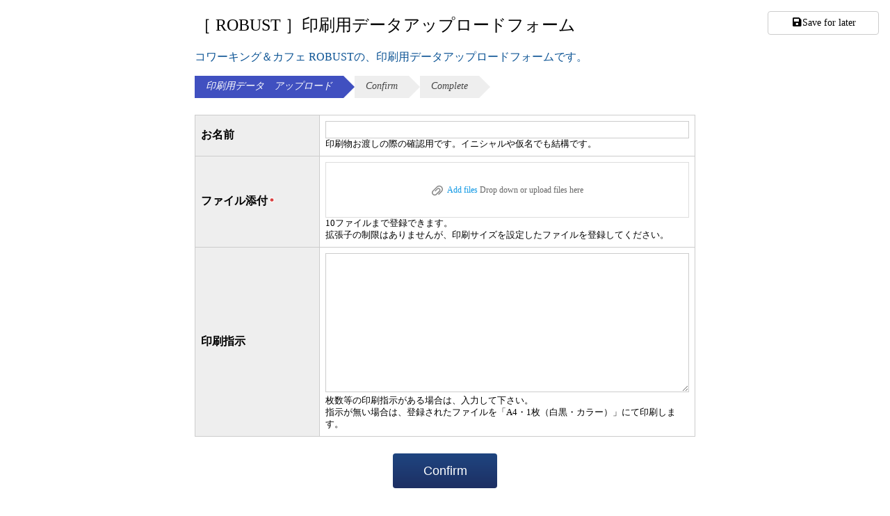

--- FILE ---
content_type: text/html; charset=UTF-8
request_url: https://formok.com/f/sxxbfqa5
body_size: 3927
content:
<!DOCTYPE html>
<html lang="en">
<head>
	<meta charset="UTF-8">
	<meta name="viewport" content="width=device-width,initial-scale=1,minimum-scale=1">
	<title>［ ROBUST ］印刷用データアップロードフォーム</title>

	<link rel="stylesheet" href="https://api.1ww.com/cdn/jquery-ui/1.12.1/jquery-ui.k.css">
	<link rel="stylesheet" href="https://cdnjs.cloudflare.com/ajax/libs/tabler-icons/3.35.0/tabler-icons.min.css" integrity="sha512-gzw5zNP2TRq+DKyAqZfDclaTG4dOrGJrwob2Fc8xwcJPDPVij0HowLIMZ8c1NefFM0OZZYUUUNoPfcoI5jqudw==" crossorigin="anonymous" referrerpolicy="no-referrer">
	<link rel="stylesheet" href="/css/form.css?v=25121403">
	<link rel="stylesheet" href="/css/fileupload.css?v=2">
	<!-- COMMON -->
<link rel="stylesheet" href="/lib/fontawesome/css/all.min.css">
<link rel="stylesheet" href="https://cdnjs.cloudflare.com/ajax/libs/tabler-icons/3.35.0/tabler-icons.min.css" integrity="sha512-gzw5zNP2TRq+DKyAqZfDclaTG4dOrGJrwob2Fc8xwcJPDPVij0HowLIMZ8c1NefFM0OZZYUUUNoPfcoI5jqudw==" crossorigin="anonymous" referrerpolicy="no-referrer">	<style>
		.panelDraft {
			padding: 8px;
			border: 1px solid #ccc;
			border-radius: 4px;
			position: fixed;
			right: 16px;
			top: 16px;
			background-color: rgba(255, 255, 255, .9);
			text-align: center;
			font-size: 14px;
			min-width: 160px;
			user-select: none;
		}

		.panelDraft button {
			font-size: 12px;
			color: #fff;
			padding: 8px;
			border-radius: 4px;
			cursor: pointer;
			width: 100%;
		}

		#panelBody {
			width: 160px;
		}

		.case-id {
			font-size: 22px;
			color: #004;
			font-weight: bold;
			user-select: text;
		}

		#loadcaseid {
			font-size: 18px;
			padding: 4px;
			width: 100%;
			text-align: center;
			border: 1px solid #ddd;
		}

		#draftLoad {
			display: flex;
			flex-flow: column;
		}

		.txtErr {
			color: #f00;
		}

		.label01 {
			color: #888;
		}

		#draftLoad .label01 {
			margin-top: 8px;
		}

		#btnMin {
			text-align: right;
		}

		#panelMin {
			cursor: pointer;
		}

		#mask {
			display: none;
			position: absolute;
			background: rgba(255, 255, 255, 0.5);
			width: 100%;
			height: 100%;
			top: 0;
			left: 0;
			z-index: 999;
		}

		.mask-msg {
			display: flex;
			justify-content: center;
			align-items: center;
			padding-top: 20px;
			color: #f00;
			font-weight: bold;
			font-size: 24px;
			background-color: #fff;
		}

		.loading-small {
			width: 32px !important;
			height: 32px;
		}

		@media screen and (max-width: 543px) {
			.panelDraft {
				min-width: 80px;
			}
		}
	</style>
	<script>
		// local Storage available check
		try {
			localStorage.setItem('__test', 'data');
			localStorage.removeItem('__test');
		} catch (e) {
			window.location.replace("/guide-cookie.php");
		}
	</script>
	<script src="/js/jquery-3.6.0.min.js"></script>
	<script src="https://api.1ww.com/cdn/jquery-ui/1.12.1/jquery-ui.min.js"></script>
	<script src="/js/jquery.touchdevices.js"></script>
	<script src="/js/kquery.js?v=1"></script>
	<script src="/js/kquery-beta.js"></script>
	<script>
		var gCookieDomain = '.formok.com';
		var totalPages = 1;
		var currentPage = 0;
		var doValidate = -1;
		var storageLimits = 97;
		var gJsonAttachedFiles = '[]';
		var failedCaseId = '';
		const textstrings = {"to_nextpage":"Next","to_confirm":"Confirm","data_recovery":"The code is required for data restore","data_saved":"Data saved","save_for_later":"Save for later","button_save_for_later":"Save for later","restore_saved_data":"Restore saved data","restore_code":"Restore Code","restore":"Restore","attaching_file_required":"Attaching file(s) is required","restore_code_digits":"The restore code is six digits.","leave_the_page":"Are you sure you want to leave the page?","incomplete_address":"Incomplete address","enter_correct_email_format":"Please enter the correct email format","required_field":"Required","enter_correct_format":"Please enter in correct format","recommend_reload_browser":"An error has occurred.\\nIf this error occurs repeatedly,\\n we recommend that you reload your browser","up_to_file_attached":"Up to %maxfiles% file(s) can be attached","cant_restored":"%case_id% can not be restored","show_counter":"%length%%smaxlen%","please_select_item":"Please select %minitems% items.","please_select_more_item":"Please select %minitems% or more items.","please_select_less_item":"Please select %maxitems% or less items.","please_enter_least_character":"Please enter at least %minlen% characters.","please_enter_less_character":"Please enter %maxlen% characters or less.","error_storage_space":"Upload Failed: The form's storage capacity has reached its limit. Please contact the form owner or try again later."};
		var gPurl = document.referrer;
		// 条件分岐ルール
		var gConditionalRules = [];
		var gInitiallyHiddenItems = [];
	</script>
	<script src="/js/form2.min.js?v=25121403"></script>
<script src="/js/form.js?v=25121403"></script>
<script src="/js/kuploader20.js?v=25121403"></script>
	</head>
<body>
<!-- Google Tag Manager (noscript) -->
<noscript><iframe src="https://www.googletagmanager.com/ns.html?id=GTM-NFH3BKL"
height="0" width="0" style="display:none;visibility:hidden"></iframe></noscript>
<!-- End Google Tag Manager (noscript) -->
<main id="main-content">
	<form id="answerform" method="post" action="/xformsubmit.php?m=c">
		<h1>［ ROBUST ］印刷用データアップロードフォーム</h1>		<div class='information'><font color="#0b5394">コワーキング＆カフェ ROBUSTの、印刷用データアップロードフォームです。</font></div>		<div id="breadcrumbs1">
			<ul>
				<li><em id='pagebc-0'>印刷用データ　アップロード</em></li>				<li><em>Confirm</em></li>
				<li><em>Complete</em></li>
			</ul>
		</div>
		<div class="form-contents"><div class='tblConfirm' id='page-0'><dl id="TB001"  data-id="TB001" data-label="お名前" data-regex_pattern="ALL" data-max_length="15" data-min_length="1" data-show_counter="" data-size="L" data-default="" data-required="">
	<dt class="col3"><label id="TB001L" for="TB001V">お名前</label></dt>
	<dd>
<input type="text" class="item item-size-L" value="" name="TB001" id="TB001V" minlength="1" maxlength="15">
		<span class="input-counter" id="TB001IC"></span>
		<span class="itemMessage" id="TB001M"></span><span class="guide">印刷物お渡しの際の確認用です。イニシャルや仮名でも結構です。<br></span></dd></dl><dl id="FA005"  data-id="FA005" data-label="ファイル添付" data-max_files="10" data-required="1">
	<dt class="col3"><label id="FA005L" for="FA005V">ファイル添付<span data-text='required' class='req' id='FA005R'>*</span></label></dt>
	<dd>
<div id="FA005V-dropzone" class="dropzone">
	<input type="file" id="FA005V" name="FA005" multiple/>
	<span>
	<img alt="" src="/img/paperclip2.svg" class="dropzone-icon">
	<a>Add files</a>
	Drop down or upload files here
</span>
</div><ul id="FA005-filelist" class="uploadedfilelist"></ul>
<span class="itemMessage" id="FA005M"></span>
		<span class="input-counter" id="FA005IC"></span>
		<span class="itemMessage" id="FA005M"></span><span class="guide">10ファイルまで登録できます。<br>拡張子の制限はありませんが、印刷サイズを設定したファイルを登録してください。</span></dd></dl><dl id="TA004"  data-id="TA004" data-label="印刷指示" data-regex_pattern="ALL" data-max_length="" data-min_length="" data-show_counter="" data-size="L" data-default="" data-required="">
	<dt class="col3"><label id="TA004L" for="TA004V">印刷指示</label></dt>
	<dd>
<textarea class="item" name="TA004" id="TA004V" ></textarea>
		<span class="input-counter" id="TA004IC"></span>
		<span class="itemMessage" id="TA004M"></span><span class="guide">枚数等の印刷指示がある場合は、入力して下さい。<br>指示が無い場合は、登録されたファイルを「A4・1枚（白黒・カラー）」にて印刷します。</span></dd></dl></div></div>
		<input name="XXshow_sslseal" type="hidden" value="true">
		<input name="XXlabels" type="hidden" value="%E3%81%8A%E5%90%8D%E5%89%8D,%E3%83%95%E3%82%A1%E3%82%A4%E3%83%AB%E6%B7%BB%E4%BB%98,%E5%8D%B0%E5%88%B7%E6%8C%87%E7%A4%BA">
		<input name="XXitemids" type="hidden" value="TB001,FA005,TA004">
		<input id="formid" name="XXformid" type="hidden" value="sxxbfqa5">
		<input name="XXscreen" id="XXscreen" type="hidden" value="">
		<input name="XXtime" type="hidden" value="1768824299">
		<input name="XXcaseid" id="XXcaseid" type="hidden" value="">
				<div class="formbottom">
			<button type="button" id="btnPrev" class="btn btn2">Back</button>
			<button type="button" id="btnNext" class="btn btn1">Confirm</button>
		</div>
		<div class="secureseal"><img alt='Secure Seal' src="/img/secureseal.png"><br>This page is secured by SSL/TLS</div>	</form>

	<!-- Save for later panel -->
	<div class="panelDraft">
		<div id="panelMin"><i class="fas fa-fw fa-save"></i>Save for later</div>
		<div id="panelBody" style="display: none">
			<div id="btnMin"><i class="far fa-minus-square"></i></div>

			<div id="messageDraft"></div>

			<div id="draftSave">
				<button type="button" id="btnDraftSave" class="btn1">Save for later</button>
			</div>

			<div id="draftLoad">
				<div class="label01">Restore saved data</div>
				<div>
					<input type="text" name="loadcaseid" id="loadcaseid" placeholder="Restore Code" maxlength="6">
					<button type="button" id="btnDraftLoad" class="btn1">Restore</button>
				</div>
			</div>
		</div>
	</div>

</main>
<footer>
	<div><a href="/" target="_blank">FormOK</a>&trade; a free online form builder &amp; form creator</div>
<div>Powered by <img alt="LOGO" src="/favicon-16x16.png"> <a href="/" target="_blank">FormOK</a>&trade;</div></footer>

<script async src="/ktag.min.js?id=KT-256128"></script>
<script>
	window.dataLayer = window.dataLayer || [];

	function tag() {
		dataLayer.push(arguments);
	}

	tag('js', new Date());
	tag('config', 'KT-256128');
	tag('sig', 'yBI7ul3N');
</script>

<script>
	function translate(id) {
		const dataAttr = "data-text";
		const container = document.getElementById(id);
		const elements = container.getElementsByTagName('*');
		for (let i = 0; i < elements.length; i++) {
			if (elements[i].hasAttribute(dataAttr)) {
				let key = elements[i].getAttribute(dataAttr);
				if (textstrings[key]) {
					elements[i].innerText = textstrings[key];
				}
			}
		}
	}

	translate("main-content");
</script>
</body>
</html>

--- FILE ---
content_type: text/css
request_url: https://formok.com/css/form.css?v=25121403
body_size: 3320
content:
@charset "UTF-8";

/* Ver.2023.12.12.001 */

html {
	-webkit-box-sizing: border-box;
	-moz-box-sizing: border-box;
	box-sizing: border-box;
	height: 100%;
	margin: 0;
	padding: 0;
}

*, *::before, *::after {
	-webkit-box-sizing: inherit;
	-moz-box-sizing: inherit;
	box-sizing: inherit;
}

body {
	position: relative;
	height: auto;
	/*	min-height: 100%; */
	-webkit-text-size-adjust: 100%;
}

html, body, div, span, applet, object, iframe, h1, h2, h3, h4, h5, h6, p, blockquote, pre, a, abbr, acronym, address, big, cite, code, del, dfn, em, img, ins, kbd, q, s, samp, small, strike, strong, sub, sup, tt, var, b, u, i, center, dl, dt, dd, ol, ul, li, fieldset, form, label, legend, table, caption, tbody, tfoot, thead, tr, th, td, article, aside, canvas, details, embed, figure, figcaption, footer, header, menu, nav, output, ruby, section, summary, time, mark, audio, video {
	margin: 0;
	padding: 0;
	border: 0;
}

h1, h2, h3, h4, h5, h6 {
	font-size: 100%;
	font-weight: normal;
}

fieldset, img {
	border: 0;
}

img {
	vertical-align: middle; /* imgの下の無駄な空白を抑止 */
}

ul {
	list-style: none;
}

table {
	border-collapse: collapse;
}

/* Main */

main {
	padding: 20px 10px 0 10px;
	width: 100%;
	max-width: 740px;
	margin: 0 auto;
	display: block;
}

#dialog1 textarea {
	width: 100%;
	height: 200px;
}

.req {
	padding: 3px;
	font-size: 12px;
	color: #c00;
	display: inline-block;
	line-height: 1;
	text-shadow: 0px -1px 0 #fff, 1px -1px 0 #fff, 1px 0 0 #fff, 1px 1px 0 #fff, 0 1px 0 #fff, -1px 1px 0 #fff, -1px 0 0 #fff, -1px -1px 0 #fff;
}

.col1 {
	width: 200px;
	float: left;
	vertical-align: middle;
}

.captcha {
	margin: 16px;
	text-align: center;
}

.captcha img {
	width: 64px;
}

.captcha-input {
	margin-top: 8px;
	text-align: center;
	width: 6em;
	padding: 6px;
	font-size: 20px;
	border: solid 1px #ccc;
}

li input, li textarea {
	width: calc(100% - 200px);
	border: solid 1px #aaa;
	padding: 4px;
}

li textarea {
	height: 100px;
}

.preview {
	position: absolute;
	background-color: rgba(255, 80, 0, .3);
	color: #fff;
	margin: 10px;
	padding: 10px;
	z-index: -9999;
	font-size: 16px;
	border-radius: 6px;
	text-shadow: 1px 1px 2px #ccc;
	max-width: 240px;
	width: 100%;
	text-align: center;
}

#partsbox {
	border: solid 1px #a0a0a0;
	position: absolute;
	width: 200px;
}

#partsbox ul {
	background: #ffffff;
}

#partsbox li {
	color: #ffffff;
	background: transparent linear-gradient(to bottom, #4E525B 0%, #393D44 100%) repeat scroll 0% 0%;
	width: 188px;
}

#panelto ul {
	background-color: #ffffff;
}

#panelto li {
	border: solid 2px #427aff;
	background-color: #f8f8ff;
	overflow: hidden;
}

input, textarea, select {
	font-size: 18px;
}

#panelto {
	border: solid 1px #a0a0a0;
	margin-left: 220px;
}

#top, #asmarea {
	position: relative;
	padding: 20px;
}

footer {
	padding-bottom: 32px;
	text-align: center;
	font-family: "Avenir Next", -apple-system, BlinkMacSystemFont, "Segoe UI", "Roboto", "Oxygen", "Ubuntu", "Cantarell", "Fira Sans", "Droid Sans", "Helvetica Neue", sans-serif;
	font-size: 16px;
	color: #000;
	margin-top: 8px;
}

footer a:hover {
	background-color: #c0dbff;
}

footer a {
	color: #000;
}

.center {
	text-align: center;
}

.progressText:before {
	font-family: "Font Awesome 5 Free";
	font-weight: 900; /* Solid */
	content: "\f021"; /* sync */
	display: inline-block;
	-webkit-animation: fa-spin 2s infinite linear;
	animation: fa-spin 2s infinite linear;
	margin-right: 4px;
}

.progressText, .progressTextFix {
	font-size: 12px;
	color: #888;
	clear: both;
}

/*****************************************************/

input[type=checkbox] {
	display: none;
}

input[type=checkbox] + label:before {
	font-family: "Font Awesome 5 Free";
	display: inline-block;
}

input[type=checkbox] + label:before,
input[type=checkbox]:checked + label:before {
	letter-spacing: 3px;
	font-size: 20px;
	color: #ccc;
	vertical-align: middle;
	user-select: none;
}

input[type=checkbox] + label:before {
	font-family: "Font Awesome 5 Free";
	font-weight: 400; /* Regular */
	content: "\f0c8"; /* square */
}

input[type=checkbox]:checked + label:before {
	font-family: "Font Awesome 5 Free";
	font-weight: 900; /* Solid */
	content: "\f14a"; /* check-square */
	color: #34f;
}

/*****************************************************/

#breadcrumbs1 {
	display: block;
	margin: 16px 0;
	overflow: auto;
}

#breadcrumbs1 ul li {
	list-style: none;
}

#breadcrumbs1 ul li em {
	text-decoration: none;
	background: #eee;
	color: #444;
	display: block;
	float: left;
	height: 32px;
	text-align: center;
	padding: 8px 16px 0 16px;
	position: relative;
	margin: 0 16px 0 0;
	font-size: 14px;
	font-weight: normal;
	line-height: 1;
}

#breadcrumbs1 ul li em:after {
	content: "";
	font-weight: 900;
	border-top: 16px solid transparent;
	border-bottom: 16px solid transparent;
	border-left: 16px solid #eee;
	position: absolute;
	right: -16px;
	top: 0;
}

#breadcrumbs1 em.current {
	color: #fff;
	background: #4050c0;
}

#breadcrumbs1 em.current:after {
	border-left: 16px solid #4050c0;
}

/*****************************************************/

.form-contents {
	margin-top: 24px;
}

.form-contents img {
	width: 100%;
}

.tblConfirm {
	width: 100%;
	display: table;
	table-layout: fixed; /* これが無いと overflow が利かない */
	border-collapse: collapse;
}

.tblConfirm dt, .tblConfirm dd {
	padding: 8px;
	border: solid 1px #ccc;
}

.label-lb {
	padding-right: 16px !important;
}

.tblConfirm dd label, .tblConfirm dd input[type="radio"] {
	vertical-align: middle;
	padding: 4px 0;
}

.tblConfirm dl {
	display: table-row;
	flex-wrap: wrap;
	border-style: none solid solid;
}

.tblConfirm dt {
	background-color: #eee;
	font-weight: bold;
	display: table-cell;
	width: 25%;
	min-width: 120px;
	vertical-align: middle;
}

.tblConfirm dt label {
	display: flex;
	align-items: center;
}

.tblConfirm dd {
	display: table-cell;
	vertical-align: middle;
}

.tblConfirm dd div {
	/*	overflow: hidden;
		text-overflow: ellipsis;
		white-space: nowrap; */
}

.tblConfirm textarea {
	height: 200px;
}

.tblConfirm textarea,
.tblConfirm input[type=text],
.tblConfirm input[type=date],
.tblConfirm input[type=datetime-local],
.tblConfirm input[type=time],
.tblConfirm input[type=password] {
	/*	width: 100%; */
	border: solid 1px #ccc;
}

.tblConfirm textarea {
	width: 100%;
}

select {
	border: solid 1px #ccc;
	width: 100%;
}

/****/

.cbox1 {
	vertical-align: middle;
	user-select: none;
}

.information {
	padding-top: 20px;
}

.information2 {
	padding-bottom: 20px;
	font-size: 16px;
}

.guide {
	font-size: 0.8rem;
	clear: both;
	display: block;
}

.btn {
	text-decoration: none;
	margin: 8px 20px;
	border-radius: 4px;
	border: none;
	color: #ffffff;
	padding: 16px;
	font-size: 18px;
	min-width: 150px;
	display: inline-block;
	line-height: 1;
	cursor: pointer;
}

#btnSave:disabled, .btn1:disabled {
	background: #eee;
	cursor: wait;
}

#btnSave, .btn1 {
	background: transparent linear-gradient(to bottom, #1f4580 0%, #1d2f63 100%) repeat scroll 0 0;
}

.btn2 {
	background-color: #888;
}

#btnSave:hover:enabled, .btn2:hover:enabled, .btn1:hover:enabled {
	background: #4050c0;
}

.formbottom {
	margin: 16px;
	text-align: center;
}

#partsbox li:hover {
	cursor: pointer;
}

#panelto li:hover {
	cursor: pointer;
}

h1 {
	padding: 0;
	font-size: 24px;
}

.panelTitle {
	margin: 5px;
	font-size: 18px;
}

.radioGroup label {
	padding-right: 10px;
}

.itemMessage {
	color: #c00;
	display: block;
}

.secureseal {
	text-align: center;
	color: #444;
}

.secureseal img {
	width: 64px;
}

/** User Settings **/

.item-size-L {
	width: 100%;
}

.item-size-M {
	width: 100%;
	max-width: 260px;
}

.item-size-S {
	width: 100%;
	max-width: 130px;
}

.item-size-Zip {
	width: calc(100% - 101px);
	max-width: 260px;
}

.item-size-Zip-S {
	width: calc(100% - 101px);
	max-width: 130px;
}

.listbox {
	display: inline-block;
	max-height: 100px;
	overflow-y: scroll;
	border: solid 1px #ccc;
	min-height: 90px;
}

.listbox label {
	vertical-align: middle;
	padding: 6px;
}

.listbox input[type=checkbox]:checked + label {
	background-color: #4050c0;
	color: #fff;
}

.inner-label {
	width: 100px;
	display: inline-block;
}

/*
.listbox > div input[type=checkbox]:checked + label {
	background-color: #4050c0;
	color: #fff;
}
*/

/* 星評価パーツ */
.star-rating {
	display: inline-flex;
	gap: 4px;
}

.star-rating .star {
	cursor: pointer;
	font-size: 28px;
	color: #ccc;
	transition: color 0.15s ease;
}

.star-rating .star:hover,
.star-rating .star.hover {
	color: #ffc107;
}

.star-rating .star.active {
	color: #ffc107;
}

/* 星評価（確認画面用・読み取り専用） */
.star-rating-readonly {
	display: inline-flex;
	gap: 4px;
}

.star-rating-readonly .star {
	font-size: 24px;
	color: #ccc;
}

.star-rating-readonly .star.active {
	color: #ffc107;
}

/* 繰り返しブロック */
.repeater-group {
	border: 1px solid #ddd;
	border-radius: 4px;
	padding: 12px;
	background: #fafafa;
}

.repeater-items {
	margin-bottom: 12px;
}

.repeater-item {
	background: #fff;
	border: 1px solid #ccc;
	border-radius: 4px;
	margin-bottom: 8px;
	padding: 12px;
}

.repeater-item-header {
	display: flex;
	justify-content: space-between;
	align-items: center;
	margin-bottom: 8px;
	padding-bottom: 8px;
	border-bottom: 1px solid #eee;
}

.repeater-item-num {
	background: #4a90d9;
	color: #fff;
	width: 24px;
	height: 24px;
	border-radius: 50%;
	display: inline-flex;
	align-items: center;
	justify-content: center;
	font-size: 12px;
	font-weight: bold;
}

.btn-repeater-remove {
	background: #dc3545;
	color: #fff;
	border: none;
	padding: 4px 10px;
	border-radius: 4px;
	cursor: pointer;
	font-size: 14px;
}

.btn-repeater-remove:hover {
	background: #c82333;
}

.repeater-item-fields {
	display: flex;
	flex-direction: column;
	gap: 12px;
}

.repeater-field {
	flex: 1;
	min-width: 150px;
}

.repeater-field-label {
	display: block;
	font-size: 13px;
	font-weight: bold;
	margin-bottom: 4px;
	color: #333;
}

.repeater-field-label .req {
	color: #c00;
	font-size: 11px;
	margin-left: 4px;
}

.repeater-input,
.repeater-textarea,
.repeater-select {
	width: 100%;
	padding: 6px 8px;
	border: 1px solid #ccc;
	border-radius: 4px;
	font-size: 14px;
}

.repeater-textarea {
	min-height: 60px;
	resize: vertical;
}

.repeater-radio-group,
.repeater-checkbox-group {
	display: flex;
	flex-wrap: wrap;
	gap: 8px;
}

.repeater-radio-group label,
.repeater-checkbox-group label {
	display: flex;
	align-items: center;
	gap: 4px;
	font-size: 14px;
	cursor: pointer;
}

.repeater-star-rating {
	display: inline-flex;
	gap: 2px;
}

.repeater-star-rating .star {
	cursor: pointer;
	font-size: 22px;
	color: #ccc;
	transition: color 0.15s ease;
}

.repeater-star-rating .star:hover,
.repeater-star-rating .star.hover {
	color: #ffc107;
}

.repeater-star-rating .star.active {
	color: #ffc107;
}

.repeater-actions {
	text-align: center;
}

.btn-repeater-add {
	background: #28a745;
	color: #fff;
	border: none;
	padding: 8px 16px;
	border-radius: 4px;
	cursor: pointer;
	font-size: 14px;
}

.btn-repeater-add:hover {
	background: #218838;
}

.btn-repeater-add:disabled {
	background: #ccc;
	cursor: not-allowed;
}

/* 繰り返しブロック（確認画面用） */
.rp-confirm-item {
	background: #f9f9f9;
	border: 1px solid #ddd;
	border-radius: 4px;
	padding: 10px;
	margin: 8px 0;
}

.rp-confirm-item .repeater-item-num {
	background: #4a90d9;
	color: #fff;
	width: 22px;
	height: 22px;
	border-radius: 50%;
	display: inline-flex;
	align-items: center;
	justify-content: center;
	font-size: 12px;
	font-weight: bold;
	margin-right: 8px;
	margin-bottom: 6px;
}

.rp-confirm-field {
	padding: 4px 0;
	padding-left: 30px;
}

.rp-confirm-label {
	font-weight: bold;
	color: #555;
}

/** FOR TABLET **/

@media screen and (max-width: 767px) and (min-width: 544px) {
}

/** FOR PHONE **/

@media (max-width: 543px) {
	li input, li textarea {
		width: 100%;
	}

	.tblConfirm dt, .tblConfirm dd {
		width: 100%;
		float: left;
		margin: -1px 0 0 0;
	}
}

/* E O F */

--- FILE ---
content_type: text/css
request_url: https://formok.com/css/fileupload.css?v=2
body_size: 716
content:
/*
  kuploader

  2022.10.06 Update
*/

/**** Dropzone ************/

.dropzone {
	border: 1px solid #ddd;
	position: relative;
	text-align: center;
	overflow: hidden;
	font-size: 12px;
	color: #666;
	min-height: 80px;
	display: flex;
	justify-content: center;
	align-items: center;
}

.dropzone:hover {
	background-color: #eee;
}

.dropzone a {
	color: #0d97e4;
	text-decoration: none;
}

.dropzone input[type="file"]:hover {
	cursor: pointer;
}

.dropzone input[type="file"] {
	opacity: 0;
	position: absolute;
	top: 0;
	right: 0;
	height: 100%;
	width: 100%;
}

.dropzone span {
	display: inline-block;
	padding: 10px;
	line-height: 24px;
}

.progress-abort {
	width: 24px !important;
	height: 24px;
	float: right;
	margin-top: 4px;
	cursor: pointer;
}

.dropzone-icon {
	width: 16px !important;
	height: 16px;
	margin-right: 4px;
}

/**** Progress Bar ************/
.uploadedfilelist progress {
	width: calc(100% - 28px);
	float: left;
	display: block;
	padding: 4px;
	margin: 4px 0 0 0;
	border: 0 none;
	background: #eee;
	border-radius: 14px;
	height: 25px;
}

.uploadedfilelist progress::-moz-progress-bar {
	border-radius: 12px;
	background: #497ffb;
}

/* webkit (safari) */
@media screen and (-webkit-min-device-pixel-ratio: 0) {
	.uploadedfilelist progress {
		height: 25px;
	}
}

.uploadedfilelist progress::-webkit-progress-bar {
	background: transparent;
}

.uploadedfilelist progress::-webkit-progress-value {
	border-radius: 12px;
	background: #497ffb;
}

.uploadedfilelist progress::-ms-fill {
	border-radius: 12px;
	border: none;
	background-color: #497ffb;
}

/**** Upload File List ************/

.uploadedfilelist {
	list-style: none;
	margin: 0;
	padding: 0;
	position: relative;
}

.file-remove {
	color: #888;
	cursor: pointer;
	margin: 0 5px 0 5px;
	position: absolute;
	right: 6px;
}

.file-remove:before {
	font-family: Arial, sans-serif;
	content: "\00d7"; /* Times Character */
}

.uploaditem {
	border: 1px solid #ddd;
	white-space: nowrap;
	overflow: hidden;
	text-overflow: ellipsis;
	padding: 6px 16px 6px 6px;
	margin-top: 4px;
}

.uploaditem:hover {
	background-color: #eee;
}

.uploaderror {
	color: #c44;
}

--- FILE ---
content_type: application/javascript; charset=UTF-8
request_url: https://formok.com/js/form2.min.js?v=25121403
body_size: 1060
content:
/**
 * @license 2023 Kodama & Co.
 *
 * 2023.06.23 Create
 *
 * @version 2023.06.23.0000
 */
"use strict";function convertToHalfWidth(str){return str.replace(/[Ａ-Ｚａ-ｚ０-９]/g,function(char){return String.fromCharCode(char.charCodeAt(0)-65248)})}function isNtaInvoiceNumber(value){return/^T\d{13}$/.test(value)}window.addEventListener("DOMContentLoaded",function(){const oBtnChkInvoiceNums=document.getElementsByClassName("btnChkInvoiceNum");const oItemInvoice=document.getElementsByClassName("item-inv");function chkInvoiceNum(){const target=this.getAttribute("data-target");const oTarget=document.getElementById(target+"V");const oMessage=document.getElementById(target+"M");const invoiceNumber=oTarget.value;if(isNtaInvoiceNumber(invoiceNumber)){oMessage.innerHTML='<img class="loading-small" src="/img/loading.svg" alt=""/>';var data={number:invoiceNumber};var url="/xinvoicenum.php";function sendPostRequest(url,data){return new Promise(function(resolve,reject){var xhr=new XMLHttpRequest;xhr.onreadystatechange=function(){if(xhr.readyState===4){if(xhr.status===200){var response=JSON.parse(xhr.responseText);resolve(response)}else{reject(xhr.statusText)}}};xhr.open("POST",url,true);xhr.setRequestHeader("Content-Type","application/json");xhr.send(JSON.stringify(data))})}sendPostRequest(url,data).then(function(response){if(response.status===100){oMessage.innerText="国税庁のサーバがメンテナンス中のため検証できません";return}else if(response.status!==0){oMessage.innerText="正しい番号を入力してください";return}if(response.data.announcement.length===0){oMessage.innerText="国税庁のサーバに存在しないか未反映です";return}oMessage.innerText=response.data.announcement[0].name;console.log(response)}).catch(function(error){console.error(error)})}else{oMessage.innerText="正しい番号を入力してください"}}function toJPInvoiceCode(){let inputValue=convertToHalfWidth(this.value).toUpperCase();const regex=/^T\d{13}$/;if(!regex.test(inputValue)){this.value=inputValue.replace(/[^T\d{13}]/g,"")}else{this.value=inputValue}}for(let i=0;i<oBtnChkInvoiceNums.length;i++){oBtnChkInvoiceNums[i].addEventListener("click",chkInvoiceNum,false)}for(let i=0;i<oItemInvoice.length;i++){oItemInvoice[i].addEventListener("keyup",toJPInvoiceCode);oItemInvoice[i].addEventListener("blur",toJPInvoiceCode);oItemInvoice[i].addEventListener("touchend",toJPInvoiceCode)}});
//# sourceMappingURL=form2.min.js.map

--- FILE ---
content_type: application/javascript; charset=UTF-8
request_url: https://formok.com/js/form.js?v=25121403
body_size: 13177
content:
/**
 * @license 2017-2025 Kodama & Co.
 *
 * 2017.06.10 Create
 *
 * @version 2025.12.22.002
 */
"use strict";

var iconExc = "<i class='fa fa-exclamation-circle fa-fw' aria-hidden='true'></i>";
var iconCheck = "<i class='fa fa-check-circle fa-fw' aria-hidden='true'></i>";
var colorValidateError = "#ffe8e8";
var isStarted = false; // 使用開始したか

/**
 *
 * @returns {boolean}
 */
function iniframe() {
	try {
		return window.self !== window.top;
	} catch (e) {
		return true;
	}
}

/**
 * ログをPOST送信します
 *
 * @param params
 */
function postLog(params) {
	var req = new XMLHttpRequest();
	req.open("POST", "/errorjs.php", true);
	req.setRequestHeader('Content-type', 'application/x-www-form-urlencoded');
	req.send(params);
}

/**
 * エラー発生ログ
 *
 * @param msg
 * @param url
 * @param line
 * @param col
 * @param err
 */
window.onerror = function (msg, url, line, col, err) {
	var params;
	if (err != null) {
		params = "msg=" + encodeURIComponent(msg) + '&url=' + encodeURIComponent(url) + "&line=" + line + "&col=" + col + "&stack=" + err.stack + "&purl=" + gPurl;
	} else {
		params = "msg=" + encodeURIComponent(msg) + '&url=' + encodeURIComponent(url) + "&line=" + line + "&purl=" + gPurl;
	}
	postLog(params);
};

/**
 * テキストにパラメータを補間します
 *
 * @param format パラメタ指定は % で囲みます
 * @param values オブジェクト形式のパラメタデータ
 * @returns {*} 完成テキスト
 *
 * @version 2021.11.11 Create
 */
function interpolateText(format, values) {
	if (format === undefined)
		return '*ERROR FORMAT UNDEFINED*';
	Object.keys(values).forEach(function (key, index) {
		values['%' + key + '%'] = this[key];
		delete values[key];
	}, values);
	var reg = new RegExp(Object.keys(values).join("|"), "gi");
	return format.replace(reg, function (matched) {
		return values[matched];
	});
}

/**
 * Set the case ID on the draft panel
 *
 * @param case_id
 * @param time_string
 * @returns {string}
 */
/* showDraftPanel() に移行
function setDraftPanelCaseId(case_id, time_string) {
	let html = "<span class='case-id'>" + case_id + "</span><br>" + textstrings.data_recovery;
	if (time_string)
		html = time_string + "<br>" + textstrings.data_saved + "<br>" + html;
	return html;
}
*/

/**
 * 途中保存パネルボディの表示
 *
 * もしパネルが最小化状態であれば表示します
 *
 * @version 2020.03.21 Create
 */
function showDraftPanelBody() {
	var obj = $("#panelBody");
	if (obj.css("display") !== "block") {
		obj.show();
		$("#panelMin").hide();
	}
}

/**
 * 途中保存パネルのメッセージ表示
 *
 * case_id 未指定時はデータ復元待ち状態とします
 * message 値がある場合: エラーメッセージ表示とします
 *            ない場合: 通常表示
 *
 * @version 2020.03.21 Create
 * @param case_id
 * @param time_string
 * @param error_message
 * @returns {boolean}
 */
function showDraftPanel(case_id, time_string, error_message) {
	var html = "";
	if (error_message) {
		html = "<span class='txtErr'>" + error_message + "</span>";
		showDraftPanelBody();
	} else {
		if (case_id) {
			html = "<span class='case-id'>" + case_id + "</span><br>" + textstrings.data_recovery;
			if (time_string)
				html = time_string + "<br>" + textstrings.data_saved + "<br>" + html;
			showDraftPanelBody();
		}
	}
	$("#messageDraft").html(html);
	return true;
}

/**
 * POSIX time to Local Time String
 *
 * @version 2020.03.21 Create
 * @param unixtime
 * @returns {string}
 */
function timeToSeconds(unixtime) {
	var now = new Date(unixtime * 1000),
		h = now.getHours(),
		m = now.getMinutes(),
		s = now.getSeconds();

	if (h < 10) h = '0' + h;
	if (m < 10) m = '0' + m;
	if (s < 10) s = '0' + s;
	return h + ':' + m + ':' + s;
}

/*******************************************************
 * ファイル添付アイテム用バリデーションチェック
 * -----------------------------------------------------
 * 2017.11.02 Create
 ******************************************************/
function validateFileAttached(itemId) {
	var ret = true;
	var message = "";
	var objId = $("#" + itemId); // ID

	var attachedFilesCount = $('#' + itemId + '-filelist').find('.uploaditem').length;
	if (objId.data('required') && attachedFilesCount < 1) {
		ret = false;
		message = textstrings.attaching_file_required;
	}
	var maxfiles = objId.data('max_files');
	if (kIsEmpty(maxfiles))
		maxfiles = 1;
	if (maxfiles < attachedFilesCount) {
		ret = false;
		message = interpolateText(textstrings.up_to_file_attached, {'maxfiles': maxfiles});
	}

	var objM = $("#" + itemId + "M");
	if (ret) {
		// 2025.12.12 背景色のみリセット（display: none を消さないため removeAttr('style') は使用しない）
		$(objId).css('background-color', '');
		$(objM).html("");
	} else {
		$(objId).css("background-color", colorValidateError); // 背景を赤にする
		$('html,body').animate({scrollTop: objId.offset().top});
		$(objM).html(iconExc + message);
	}
	return ret;
}

/**
 * ケースID をセットします
 *
 * @param case_id
 */
function setCaseId(case_id) {
	window.localStorage.setItem("CASE_ID", case_id);
	$("#XXcaseid").val(case_id);
}

/********************************************************
 * 条件分岐制御オブジェクト
 * 2025.12.11 新規作成
 * 2025.12.12 フラット形式に変更
 *
 * IF パーツによる表示/非表示、ページスキップを制御
 *******************************************************/
var ConditionalLogic = {
	rules: [],                    // 条件ルール配列（フラット形式）
	initiallyHiddenItems: null,   // 初期非表示アイテム（Set）
	hiddenItems: null,            // 現在の非表示アイテム（Set）
	skippedPages: null,           // スキップ対象ページ（Set）

	/**
	 * 初期化
	 * @param {Array} rules - 条件ルール配列（gConditionalRules）
	 * @param {Array} initiallyHidden - 初期非表示アイテムID配列（gInitiallyHiddenItems）
	 */
	init: function(rules, initiallyHidden) {
		this.rules = rules || [];
		this.initiallyHiddenItems = new Set(initiallyHidden || []);
		this.hiddenItems = new Set(this.initiallyHiddenItems);
		this.skippedPages = new Set();

		// ルールがなければ何もしない
		if (this.rules.length === 0) return;

		this.bindEvents();
		this.evaluate();
	},

	/**
	 * ソース要素にイベントをバインド
	 */
	bindEvents: function() {
		var self = this;
		var boundSources = new Set();

		this.rules.forEach(function(rule) {
			var sourceId = rule.source_id;
			if (boundSources.has(sourceId)) return;
			boundSources.add(sourceId);

			// 選択系パーツのchangeイベントをバインド
			var $source = $('[name="' + sourceId + '"], [name="' + sourceId + '[]"]');
			$source.on('change', function() {
				self.evaluate();
			});
		});
	},

	/**
	 * 全ルールを評価して表示状態を更新（フラット形式）
	 *
	 * 【重要】2フェーズアプローチによる「Hide優先」の実装:
	 * フェーズ1: 全ルールを評価し、明示的なshow/hideアクションを収集
	 * フェーズ2: 初期状態から、show→hideの順で適用（hideが後勝ち＝優先）
	 */
	evaluate: function() {
		var self = this;

		// フェーズ1: 全ルールから明示的アクションを収集
		var explicitShow = new Set();
		var explicitHide = new Set();
		this.skippedPages.clear();

		// フラット形式: 各ルールは source_id, operator, value, action, target_ids, page_index を持つ
		this.rules.forEach(function(rule) {
			var sourceValue = self.getSourceValue(rule.source_id);

			// 条件判定（フラット形式）
			if (self.checkCondition(rule.operator, rule.value, sourceValue)) {
				if (rule.action === 'show' && rule.target_ids) {
					rule.target_ids.forEach(function(id) {
						explicitShow.add(id);
					});
				} else if (rule.action === 'hide' && rule.target_ids) {
					rule.target_ids.forEach(function(id) {
						explicitHide.add(id);
					});
				} else if (rule.action === 'skip_page' && typeof rule.page_index === 'number') {
					self.skippedPages.add(rule.page_index);
				}
			}
		});

		// フェーズ2: 初期状態から適用（show→hideの順で、hideが優先）
		this.hiddenItems = new Set(this.initiallyHiddenItems);

		// まずshowを適用（初期非表示から削除）
		explicitShow.forEach(function(id) {
			self.hiddenItems.delete(id);
		});

		// 次にhideを適用（非表示に追加）- 後から適用なのでshowより優先
		explicitHide.forEach(function(id) {
			self.hiddenItems.add(id);
		});

		this.updateVisibility();
	},

	/**
	 * 選択系パーツの現在値を取得
	 * @param {string} sourceId - パーツID
	 * @returns {Array} 選択されている値の配列
	 */
	getSourceValue: function(sourceId) {
		var $el = $('[name="' + sourceId + '"], [name="' + sourceId + '[]"]');

		// チェックボックス（複数選択）
		if ($el.is(':checkbox')) {
			return $el.filter(':checked').map(function() {
				return this.value;
			}).get();
		}

		// ラジオボタン
		if ($el.is(':radio')) {
			var checked = $el.filter(':checked').val();
			return checked ? [checked] : [];
		}

		// セレクトボックス
		var val = $el.val();
		return val ? [val] : [];
	},

	/**
	 * 条件を評価（フラット形式）
	 * @param {string} operator - 演算子（eq, neq, contains, not_contains）
	 * @param {string} conditionValue - 比較値（単一値）
	 * @param {Array} currentValues - 現在の選択値
	 * @returns {boolean}
	 */
	checkCondition: function(operator, conditionValue, currentValues) {
		switch (operator) {
			case 'eq':
				// 等しい
				return currentValues.indexOf(conditionValue) !== -1;
			case 'neq':
				// 等しくない
				return currentValues.indexOf(conditionValue) === -1;
			case 'contains':
				// 含む（複数選択用）
				return currentValues.indexOf(conditionValue) !== -1;
			case 'not_contains':
				// 含まない
				return currentValues.indexOf(conditionValue) === -1;
			default:
				return false;
		}
	},

	/**
	 * DOM の表示/非表示を更新
	 *
	 * 【重要】HTML5 Validation対策:
	 * 非表示時にdisabled属性を付与することで:
	 * 1. ブラウザのrequiredバリデーション対象外になる
	 * 2. POST送信から除外される
	 */
	updateVisibility: function() {
		var self = this;

		// 全アイテムをループして表示状態を更新
		$('.tblConfirm dl').each(function() {
			var $item = $(this);
			var id = $item.attr('id');

			if (!id) return;

			if (self.hiddenItems.has(id)) {
				$item.hide();
				// HTML5 Validation対策: disabled化でrequiredバリデーションを回避
				$item.find(':input').prop('disabled', true);
			} else {
				$item.show();
				$item.find(':input').prop('disabled', false);
			}
		});
	},

	/**
	 * 指定アイテムが表示状態かどうか
	 * @param {string} itemId - パーツID
	 * @returns {boolean}
	 */
	isItemVisible: function(itemId) {
		return !this.hiddenItems.has(itemId);
	},

	/**
	 * 次のページ番号を取得（スキップ考慮）
	 * @param {number} current - 現在のページ番号
	 * @returns {number} 次のページ番号（最終ページ超えなら-1）
	 */
	getNextPage: function(current) {
		var next = current + 1;
		while (next < totalPages && this.skippedPages.has(next)) {
			next++;
		}
		return next < totalPages ? next : -1;
	},

	/**
	 * 前のページ番号を取得（スキップ考慮）
	 * @param {number} current - 現在のページ番号
	 * @returns {number} 前のページ番号（0未満なら-1）
	 */
	getPrevPage: function(current) {
		var prev = current - 1;
		while (prev >= 0 && this.skippedPages.has(prev)) {
			prev--;
		}
		return prev >= 0 ? prev : -1;
	}
};

/********************************************************
 *
 *  Document ready
 *
 *******************************************************/
$(function () {
	var oBtnNext = $("#btnNext");
	var oBtnPrev = $("#btnPrev");
	var formId = $("#formid").val();

	if (iniframe())
		gPurl = 'IF:' + gPurl;
	else
		gPurl = 'NI:' + gPurl;

	// Load Counter
	localStorage.setItem('load', Number(localStorage.getItem('load') || 1) + 1);

	// Case ID が未設定ならば local storage を確認しページを開きます。未存在ならば発行請求します
	// 無効だった Case ID をLSから削除します
	var isnewcaseid = 0; // ケースIDの発行が必要か？
	if (failedCaseId !== '') {
//		kRemoveCookie('CASE_ID');
		window.localStorage.removeItem('CASE_ID');
		isnewcaseid = 1;
	}

	var case_id = $("#XXcaseid").val();
	if (case_id) { // 存在
		if (failedCaseId === case_id) {
			isnewcaseid = 2;
		}
		if (case_id !== window.localStorage.getItem('CASE_ID'))
			setCaseId(case_id);
	} else {
		case_id = window.localStorage.getItem('CASE_ID');
		if (case_id) { // LSには存在する
			// POST request（URLにcase_idを露出させない）
			var url = '/f/' + formId;
			var form = $('<form action="' + url + '" method="post">' +
				'<input type="hidden" name="case_id" value="' + case_id + '" />' +
				'</form>');
			$('body').append(form);
			form.submit();
			return; // フォーム送信後は処理を中断
		} else
			isnewcaseid = 3;
	}
	if (isnewcaseid > 0) {
		$.ajax({
			type: "get",
			url: "/xget.php?v=" + isnewcaseid,
			data: {
				a: "newcase",
				f: formId
			},
			dataType: "json",
			success: function (res) {
				if (res.result === 0) {
					case_id = res.data.case_id;
					$("#XXcaseid").val(case_id);
					setCaseId(case_id);
					if (failedCaseId !== '') {
						// POST request（URLにcase_idを露出させない）
						var url = '/f/' + formId;
						var form = $('<form action="' + url + '" method="post">' +
							'<input type="hidden" name="case_id" value="' + case_id + '" />' +
							'</form>');
						$('body').append(form);
						form.submit();
					}
				} else {
				}
			},
			error: function (res) {
				console.log('Error');
			}
		});
	}

	showDraftPanel(case_id, "", "");

	$("#btnMin").on("click", function () {
		kSetCookie("panelSaveMin", true, 0);
		$("#panelBody").hide();
		$("#panelMin").show();
	});

	$("#panelMin").on("click", function () {
		kRemoveCookie("panelSaveMin");
		showDraftPanelBody();
	});

	/**
	 * データ復元ボタン
	 */
	$("#btnDraftLoad").on("click", function () {
		var case_id = $("#loadcaseid").val().toUpperCase();
		if (case_id.length !== 6) {
			showDraftPanel("", "", textstrings.restore_code_digits);
			return false;
		}

		$.ajax({
			type: "get",
			url: "/xget.php?v=0",
			data: {
				a: "drft",
				c: case_id,
				f: formId
			},
			dataType: "json",
			success: function (res) {
				// 受信成功
				if (res.result === 0) {
					setCaseId(case_id);
					// kSetCookie("CASE_ID", case_id, 0);
					window.onbeforeunload = null; // 離脱防止機構の解除 2020.03.24
//					location.reload();
					window.location.href = "/f/" + formId;
				} else {
					showDraftPanel("", "",
						interpolateText(textstrings.cant_restored, {'case_id': case_id}));
				}
			},
			error: function (res) {
				// 送信失敗
				showDraftPanel("", "", "Error: " + res.status + "/" + res.statusText);
				throw "Get Error 001: " + res.status + "/" + res.statusText;
			}
		});
	});

	/**
	 * 途中保存します
	 *
	 * @version 2020.03.22 Create
	 */
	function saveDraft() {
		var formData = $("form").serializeArray();
		$.ajax({
			type: "post",
			url: "/xformsubmit.php?m=d",
			data: formData,
			async: true, // 2022.01.14
			dataType: "json"
		}).done(function (res, txtstatus, jqxhr) {
			// 送信成功
			if (res.result === 0) {
				var case_id = res.message;
				var timestr = timeToSeconds(res.time);
					showDraftPanel(case_id, timestr);
//				setDraftPanelCaseId(case_id, timestr);
//				showDraftPanel(case_id, timestr, "");
				var objVal = $("#XXcaseid").val();
				if (objVal !== case_id)
					throw "Case ID mismatch: " + objVal + '/' + case_id;
			} else {
				showDraftPanel("", "", "Error.A: " + res.message);
			}
		}).fail(function (res, txtstatus, errthrown) {
			// 送信失敗
			showDraftPanel("", "", "Error.B: " + res.status + "/" + res.statusText);
			throw "Draft Save Error: " + txtstatus + "|" + errthrown + "|" + res.status + "|" + res.statusText + "|" + res.responseText;
		});
	}

	/**
	 * 途中保存ボタン
	 */
	$("#btnDraftSave").on("click", function () {
		saveDraft();
	});

	/*******************************************************
	 * カレントページのコントロールの表示
	 * -----------------------------------------------------
	 * 2017.06.04 Create
	 ******************************************************/
	function showCurrentPage() {
		if (currentPage === 0) {
			oBtnPrev.hide();
		} else {
			oBtnPrev.show();
		}
		for (var i = 0; i < totalPages; i++) {
			if (i === currentPage) {
				$("#page-" + i).show();
				$("#pagebc-" + i).addClass("current");
			} else {
				$("#page-" + i).hide();
				$("#pagebc-" + i).removeClass("current");
			}
		}
		if (currentPage < totalPages - 1) {
			oBtnNext.text(textstrings.to_nextpage);
		} else {
			oBtnNext.text(textstrings.to_confirm);
		}
	}

	function ZenkakuToHankaku(str) {
		return str.replace(/[Ａ-Ｚａ-ｚ０-９]/g, function (s) {
			return String.fromCharCode(s.charCodeAt(0) - 0xFEE0);
		});
	}

	/*******************************************************
	 * アイテム単位バリデーションチェック
	 * -----------------------------------------------------
	 * 2017.06.15 Upadte
	 * 2017.06.05 Create
	 ******************************************************/
	function validateItem(_id) {
		var id = _id.substr(0, 5);
		var type = _id.substr(0, 2); // アイテムタイプ
		var objId = $("#" + id); // ID
		var obj = $("#" + id + "V"); // 入力コントロール
		var objM = $("#" + id + "M"); // メッセージエリア
		var objGroup = $("#" + id + "G"); // グループエリア（リスト系のみ）
		var val = obj.val();
		var multiple_selected = 0; // 複数選択
		var isRequired = false;

		isStarted = true;
		// 離脱防止機能がOFFならばONにする 2020.03.24
		if (window.onbeforeunload === null) {
			window.onbeforeunload = function (e) {
				e.returnValue = textstrings.leave_the_page;
			};
		}

		if (objId.data('required'))
			isRequired = true;

		// データ取得
		if (!val)
			val = $('input[name=' + id + ']:checked').val() || ""; // ラジオボタン
		if (!val) { // チェックボックス
			var tmp = [];
			$("input[name='" + id + "[]']:checked").each(function (i, selected) {
				multiple_selected++;
				tmp[i] = $(selected).val();
			});
			val = tmp.join(',');
		}
		if (type === "SA") {
			// 各住所項目のデリミタにはTABを使用する
			val = $("#" + id + "-zipjp").val() + "\t" + $("#" + id + "-state").val() + "\t" + $("#" + id + "-city").val() + "\t" + $("#" + id + "-street").val() + "\t" + $("#" + id + "-apt").val();
		}
		var message = "";

		// Cookieへ記録
		// todo 一時的にOFFにした 2020.03.21
		// kSetCookie(id, val, 0);
		objM.html("");

		// 検査開始、取り敢えず赤表示
		if (objGroup.length)
			$(objGroup).css("background-color", colorValidateError); // 背景を赤にする
		else if (type === "SA") { // 住所セットでは白デフォルト
			var sa_items = ["zipjp", "state", "city", "street", "apt"];
			var obj_sa_items = [];
			sa_items.forEach(function (e) {
				var o = $("#" + id + "-" + e);
				obj_sa_items.push(o);
//				$(o).css("background-color", colorValidateError); // 背景を赤にする
				$(o).removeAttr('style'); // 背景色消去
			});
		} else
			$(obj).css("background-color", colorValidateError); // 背景を赤にする

		// 住所パネルの各項目検査
		if (type === "SA") {
			// 必須指定でない場合、すべての項目が空ならOK
			if (!isRequired) {
				var q = true;
				for (var len = obj_sa_items.length, i = 0; i < len; i++) {
					if ($(obj_sa_items[i]).val().length > 0) {
						q = false;
						break;
					}
				}
				if (q) {
					return true;
				}
			}
			var ret = true;
			if ($("#" + id + "-zipjp").val().length !== 7) { // 郵便番号が７桁でない
				$("#" + id + "-zipjp").css("background-color", colorValidateError); // 背景を赤にする
				ret = false;
			} else if (!$.isNumeric($("#" + id + "-zipjp").val())) { // 郵便番号が数字でない
				$("#" + id + "-zipjp").css("background-color", colorValidateError); // 背景を赤にする
				ret = false;
			}
			if ($("#" + id + "-state").val() === "") {
				$("#" + id + "-state").css("background-color", colorValidateError); // 背景を赤にする
				ret = false;
			}
			if ($("#" + id + "-city").val() === "") {
				$("#" + id + "-city").css("background-color", colorValidateError); // 背景を赤にする
				ret = false;
			}
			if ($("#" + id + "-street").val() === "") {
				$("#" + id + "-street").css("background-color", colorValidateError); // 背景を赤にする
				ret = false;
			}
			if (!ret) {
				message += textstrings.incomplete_address;
				objM.html(iconExc + message);
			}
			return ret;
		} else if (type === "EM") {
			// 2025.12.22 空の場合はメールフォーマットチェックをスキップ（非必須フィールド対応）
			if (val.length > 0 && !kIsEmail(val)) {
				message += textstrings.enter_correct_email_format;
				objM.html(iconExc + message);
				return false;
			}
		}

		var maxlen = $(obj).attr('maxlength');
		var smaxlen;
		if (maxlen > 0)
			smaxlen = "/" + maxlen;
		else
			smaxlen = "";

		if ($(obj).data("show_counter")) {
			$("#" + id + "IC").text(interpolateText(textstrings.show_counter,
				{'length': val.length, 'smaxlen': smaxlen}));
		}

		if (isRequired) {
			if (val.length === 0) {
				message += textstrings.required_field;
				objM.html(iconExc + message);
				return false;
			}
		}

		// 選択数制約
		var minitems = objId.data('min_items');
		var maxitems = objId.data('max_items');
		if (minitems > 0) {
			if (minitems > multiple_selected) {
				if (minitems === maxitems)
					message += interpolateText(
						textstrings.please_select_item, {'minitems': minitems});
				else
					message += interpolateText(
						textstrings.please_select_more_item, {'minitems': minitems});
				objM.html(iconExc + message);
				return false;
			}
		}
		if (maxitems > 0) {
			if (maxitems < multiple_selected) {
				if (minitems === maxitems)
					message += interpolateText(
						textstrings.please_select_item, {'minitems': minitems});
				else
					message += interpolateText(
						textstrings.please_select_less_item, {'maxitems': maxitems});
				objM.html(iconExc + message);
				return false;
			}
		}

		// 文字長制約
		if (val.length > 0) {
			var minlen = $(obj).attr('minlength');
			if (val.length < minlen) {
				message += interpolateText(
					textstrings.please_enter_least_character, {'minlen': minlen});
				objM.html(iconExc + message);
				return false;
			}

			if (val.length > maxlen) {
				message += interpolateText(
					textstrings.please_enter_less_character, {'maxlen': maxlen});
				objM.html(iconExc + message);
				return false;
			}

			var pattern = $(obj).attr('pattern');
			// 自動半角全角変換
			var regex_pattern = $(obj).attr('regex_pattern');
		}
		if (objGroup.length)
			$(objGroup).removeAttr('style'); // 背景色消去
		else
			$(obj).removeAttr('style'); // 背景色消去
		return true;
	}

	/**
	 * ページ単位バリデーションチェック（フォームレイアウトアイテム処理）
	 *
	 * 2017.06.05 Create
	 *
	 * @param current_page
	 * @returns {boolean}
	 */
	function validatePage(current_page) {
		var ret = true;
		var oPageItems = $("#page-" + current_page).children("dl");
		for (var i = 0, len = oPageItems.length; i < len; i++) {
			var o = oPageItems[i];
			// 2025.12.12 条件分岐で非表示のアイテムはバリデーションをスキップ
			if (!$(o).is(':visible')) continue;
			switch (o.id.substr(0, 2)) {
				default:
					//todo: Better to report to the server
					console.log("Item Error 1-" + i);
					break;
				case 'FA': // ファイル添付
					if (!validateFileAttached(o.id))
						ret = false;
					break;
				case 'DV':
					break;
				case 'EM':
				case 'SA':
				case 'LB':
				case 'LP':
				case 'LC':
				case 'LR':
				case 'PW':
				case 'TB':
				case 'TD':
				case 'TL':
				case 'TT':
				case 'TA':
				case 'IN':
				case 'RT':
					if (!validateItem(o.id)) {
						if (ret) {
							$('html,body').animate({scrollTop: $("#" + o.id).offset().top});
						}
						ret = false;
					}
					if (!validateItemWhenBlur(o.id)) {
						if (ret) {
							$('html,body').animate({scrollTop: $("#" + o.id).offset().top});
						}
						ret = false;
					}
					break;
				case 'RP':
					if (!validateRepeaterGroup(o.id)) {
						if (ret) {
							$('html,body').animate({scrollTop: $("#" + o.id).offset().top});
						}
						ret = false;
					}
					break;
			}
		}
		return ret;
	}

	/*******************************************************
	 * 項目移動単位の処理
	 * テキストの全半角サイズを調整した後、入力整合性を検査します
	 *
	 * 2017.08.16 Create
	 * -----------------------------------------------------
	 * @param _id
	 ******************************************************/
	function validateItemWhenBlur(_id) {
		var obj = $("#" + _id + "V"); // 入力コントロール
		var objGroup = $("#" + _id + "G"); // グループエリア（リスト系のみ）
		var val = obj.val();
		// 自動半角全角変換
		var pattern = $(obj).attr('pattern');
		if (pattern) {
			if (objGroup.length)
				$(objGroup).removeAttr('style'); // 背景色消去
			else
				$(obj).removeAttr('style'); // 背景色消去

			// 半角英字のみ
			switch ($(obj).attr('regex_pattern')) {
				case "HAP": // 半角英字
					val = val.replace(/[Ａ-Ｚａ-ｚ]/g, function (s) {
						return String.fromCharCode(s.charCodeAt(0) - 0xFEE0);
					});
					obj.val(val);
					break;
				case "HNO": // 半角数字
					val = val.replace(/[０-９]/g, function (s) {
						return String.fromCharCode(s.charCodeAt(0) - 0xFEE0);
					});
					obj.val(val);
					break;
				case "HAN": // 半角英数字
					val = val.replace(/[Ａ-Ｚａ-ｚ０-９]/g, function (s) {
						return String.fromCharCode(s.charCodeAt(0) - 0xFEE0);
					});
					obj.val(val);
					break;
				case "FAP": // 全角英字
					val = val.replace(/[A-Za-z]/g, function (s) {
						return String.fromCharCode(s.charCodeAt(0) + 0xFEE0);
					});
					obj.val(val);
					break;
				case "FNO": // 全角数字
					val = val.replace(/[0-9]/g, function (s) {
						return String.fromCharCode(s.charCodeAt(0) + 0xFEE0);
					});
					obj.val(val);
					break;
				case "FAN": // 全角英数字
					val = val.replace(/[A-Za-z0-9]/g, function (s) {
						return String.fromCharCode(s.charCodeAt(0) + 0xFEE0);
					});
					obj.val(val);
					break;
				//todo: Should be added in the future
				case "HRG": // 全角ひらがな
					break;
				case "KTK": // 全角カタカナ
					break;
			}
			obj.val(val);

			var isRequired = false;
			if ($("#" + _id).data('required'))
				isRequired = true;

			var objM = $("#" + _id + "M"); // メッセージエリア
			var message = textstrings.enter_correct_format;

			// Required item with no-value
			if (isRequired && val.length === 0) {
				objM.html(iconExc + message);
				if (objGroup.length)
					$(objGroup).css("background-color", colorValidateError); // 背景をレッド
				else
					$(obj).css("background-color", colorValidateError); // 背景をレッド
				return false;
			}

			// カスタムテキストボックス
			if (val.length > 0) {
				var reg = new RegExp('^' + pattern + '$', 'g');
				if (!reg.test(val)) {
					objM.html(iconExc + message);

					if (objGroup.length)
						$(objGroup).css("background-color", colorValidateError); // 背景をレッド
					else
						$(obj).css("background-color", colorValidateError); // 背景をレッド
					return false;
				}
			}
		}
		return true;
	}

	/*******************************************************
	 * 全アイテムに対しリアルタイムバリデーションを設置します
	 * -----------------------------------------------------
	 * 2017.06.05 Create
	 ******************************************************/
	function setRealtimeValidation() {
		$(".item").bind("keyup change", function (e) { // keyup change だと二度コールされるので注意
			// 一文字入力単位の検査
			var id = e.target.id;
			if (!id)
				id = e.target.name.substr(0, 5); // ラジオボタンはコントロールにIDを付与していないのでnameから取得する
			validateItem(id);
		}).bind("blur", function (e) {
			// 項目移動単位の検査
			var id = e.target.id.substr(0, 5);
			validateItemWhenBlur(id);
		});
	}

	/*******************************************************
	 * ボタン押下イベント [前の画面へ]
	 * -----------------------------------------------------
	 * 2017.06.05 Create
	 * 2025.12.11 ページスキップ対応
	 ******************************************************/
	oBtnPrev.click(function () {
		// 条件分岐によるページスキップ対応
		var prevPage = ConditionalLogic.getPrevPage(currentPage);
		if (prevPage >= 0) {
			currentPage = prevPage;
		} else if (currentPage > 0) {
			currentPage--;
		}
		window.scrollTo(0, 0); // Scroll top
		saveDraft(); // Save draft data 2020.03.22
		showCurrentPage();
	});

	/*******************************************************
	 * ボタン押下イベント [次の画面へ] & [確認画面へ]
	 * -----------------------------------------------------
	 * 2017.06.04 Create
	 * 2025.12.11 ページスキップ対応
	 ******************************************************/
	oBtnNext.click(function () {
		if (!validatePage(currentPage))
			return false;

		// 次の画面へ（条件分岐によるページスキップ対応）
		var nextPage = ConditionalLogic.getNextPage(currentPage);
		if (nextPage >= 0 && nextPage < totalPages) {
			currentPage = nextPage;
			saveDraft(); // Save draft data 2020.03.22
			window.scrollTo(0, 0); // Scroll top
			showCurrentPage();
			return false;
		}
		// 確認画面へ（nextPage が -1 または totalPages 以上の場合）
		window.onbeforeunload = null; // 離脱防止機構の解除 2020.03.21
		$('#answerform').submit();
		return true;
	});

	/**
	 * Trim Address
	 *
	 * @param str
	 * @returns {string|*}
	 */
	function trimAddress(str) {
		if (str === '以下に掲載がない場合')
			return '';
		var n = str.indexOf("（");
		if (n >= 0)
			return str.substr(0, n);
		return str;
	}

	//=======================================
	//
	//  MAIN
	//
	//=======================================

	// 各リンクに target と rel を設定します
	$('.guide a').each(function () {
		var tag_a = new RegExp('/' + window.location.host + '/');
		if (!tag_a.test(this.href)) {
			$(this).attr("target", "_blank");
			$(this).attr("rel", "nofollow");
		}
	});

	if (kGetCookie("panelSaveMin")) {
		$("#panelBody").hide();
		$("#panelMin").show();
	}

	$("#XXscreen").val(screen.width + "-" + screen.height);

	//TODO 値の変化が無い場合はキーアップしてもサーバへ問い合わせないようにすること！
	// 郵便番号自動入力処理
	$(".zipjp").bind("keyup change", function (e) {
		var zip = $(this).val();
		if (!$.isNumeric(zip))
			return false;
		if (zip.length !== 7)
			return false;

		var id = e.target.id.substr(0, 5);
		// GET
		$.ajax({
			type: 'GET',
			url: "https://api.1ww.com/zipjp/get/" + zip,
			dataType: 'json',
			success: function (data) {
				if (data[0] === "false")
					return;
				/* データ受信 **/
				$("#" + id + "-state").val(data[6]);
				$("#" + id + "-city").val(data[7]);
				$("#" + id + "-street").val(trimAddress(data[8]));
				validateItem(id);
			},
			error: function (data, status, error) {
				console.log(data + "/" + status + "/" + error);
			}
		});
	});

	/*	$(".selectmenu").selectmenu(); */

	// ファイル添付アイテムが存在する場合はアップロードプラグインをセットします
	$("input[id^='FA']").each(function () {
		// ファイルアップロードプラグイン kuploader20.js
		var formId = $("#formid").val();
		var uploader = new KodamaUploader(formId, this.id);
		uploader.onUpload(function (e) {
			$("#btnPrev").prop('disabled', true);
			$("#btnNext").prop('disabled', true);
		});
		uploader.onComplete(function (e) {
			if (uploader.countUploadingFiles() === 0) {
				$("#btnPrev").prop('disabled', false);
				$("#btnNext").prop('disabled', false);
			}
		});
		uploader.onFailure(function (e) {
			var params = "msg=" + encodeURIComponent(JSON.stringify(e)) + "&url=E100&line=0";
			postLog(params);
			if (e.result === 1001) {
				console.log("Abort Upload!");
			} else if (e.result === 1010) {
				let file_size = e.file.size.toLocaleString();
				let message = interpolateText(textstrings.error_storage_space, {'filesize': file_size});
				alert(message);
			} else {
				alert(textstrings.recommend_reload_browser);
			}
			if (uploader.countUploadingFiles() === 0) {
				$("#btnPrev").prop('disabled', false);
				$("#btnNext").prop('disabled', false);
			}
		});
		var itemID = this.id.substr(0, 5);
		// 添付ファイルごとの処理
		KodamaUploader.prototype.restoreParam(itemID);
		$('#' + itemID + '-filelist li').each(function () {
			var fileid = $(this).data('fileid');
			$(this).find("span").click(function (e) {
				uploader.removeUploadFileItem(e.target, itemID, formId, fileid);
			});
		});
	});

	// 条件分岐の初期化（2025.12.11）
	if (typeof gConditionalRules !== 'undefined' && typeof gInitiallyHiddenItems !== 'undefined') {
		ConditionalLogic.init(gConditionalRules, gInitiallyHiddenItems);
	}

	showCurrentPage();
	setRealtimeValidation();
	initStarRating();
	initRepeaterGroups();
	if (doValidate >= 0)
		validatePage(doValidate);
});

/*******************************************************
 * 星評価パーツの初期化
 * -----------------------------------------------------
 * 2025.12.10 Create
 ******************************************************/
function initStarRating() {
	$(".star-rating .star").on("click", function () {
		var $this = $(this);
		var $container = $this.closest(".star-rating");
		var value = $this.data("value");
		var inputId = $container.attr("id").replace("G", "V");

		// 値をhidden inputに設定
		$("#" + inputId).val(value).trigger("change");

		// 星の表示を更新
		$container.find(".star").each(function () {
			var starVal = $(this).data("value");
			if (starVal <= value) {
				$(this).addClass("active");
			} else {
				$(this).removeClass("active");
			}
		});
	});

	// ホバー効果
	$(".star-rating .star").on("mouseenter", function () {
		var $this = $(this);
		var $container = $this.closest(".star-rating");
		var value = $this.data("value");

		$container.find(".star").each(function () {
			var starVal = $(this).data("value");
			if (starVal <= value) {
				$(this).addClass("hover");
			} else {
				$(this).removeClass("hover");
			}
		});
	});

	$(".star-rating").on("mouseleave", function () {
		$(this).find(".star").removeClass("hover");
	});
}

/*******************************************************
 * 繰り返しブロック（RP）の初期化
 * -----------------------------------------------------
 * 2025.12.10 Create
 ******************************************************/
function initRepeaterGroups() {
	// 繰り返しブロックが存在しない場合は何もしない
	if ($(".repeater-group").length === 0) return;

	// 各繰り返しブロックを初期化
	$(".repeater-group").each(function () {
		var $group = $(this);
		var groupId = $group.attr("id").replace("G", "");
		// 確認画面から戻った時などにhidden inputの値を復元
		restoreRepeaterData($group);
		updateRepeaterButtons($group);
		updateRepeaterItemNumbers($group);
		collectRepeaterData($group);
	});

	// 追加ボタン
	$(document).on("click", ".btn-repeater-add", function () {
		var $group = $(this).closest(".repeater-group");
		addRepeaterItem($group);
	});

	// 削除ボタン
	$(document).on("click", ".btn-repeater-remove", function () {
		var $item = $(this).closest(".repeater-item");
		var $group = $item.closest(".repeater-group");
		removeRepeaterItem($group, $item);
	});

	// 繰り返しブロック内の入力変更を監視
	$(document).on("change keyup", ".repeater-group input, .repeater-group textarea, .repeater-group select", function () {
		var $group = $(this).closest(".repeater-group");
		collectRepeaterData($group);
		isStarted = true;
		// 離脱防止機能がOFFならばONにする
		if (window.onbeforeunload === null) {
			window.onbeforeunload = function (e) {
				e.returnValue = textstrings.leave_the_page;
			};
		}
	});

	// 繰り返しブロック内の星評価
	$(document).on("click", ".repeater-star-rating .star", function () {
		var $this = $(this);
		var $container = $this.closest(".repeater-star-rating");
		var value = $this.data("value");
		var inputName = $container.data("input-name");
		var $input = $container.find("input[name='" + inputName + "']");

		// 値をhidden inputに設定
		$input.val(value).trigger("change");

		// 星の表示を更新
		$container.find(".star").each(function () {
			var starVal = $(this).data("value");
			if (starVal <= value) {
				$(this).addClass("active");
			} else {
				$(this).removeClass("active");
			}
		});
	});

	// 繰り返しブロック内の星評価ホバー効果
	$(document).on("mouseenter", ".repeater-star-rating .star", function () {
		var $this = $(this);
		var $container = $this.closest(".repeater-star-rating");
		var value = $this.data("value");

		$container.find(".star").each(function () {
			var starVal = $(this).data("value");
			if (starVal <= value) {
				$(this).addClass("hover");
			} else {
				$(this).removeClass("hover");
			}
		});
	});

	$(document).on("mouseleave", ".repeater-star-rating", function () {
		$(this).find(".star").removeClass("hover");
	});
}

/*******************************************************
 * 繰り返しブロックにアイテムを追加
 * -----------------------------------------------------
 * 2025.12.10 Create
 ******************************************************/
function addRepeaterItem($group) {
	var maxItems = parseInt($group.data("max"), 10) || 5;
	var $items = $group.find(".repeater-items");
	var currentCount = $items.find(".repeater-item").length;

	if (currentCount >= maxItems) return;

	var groupId = $group.attr("id").replace("G", "");
	var fieldsJson = $group.data("fields");
	var fields = typeof fieldsJson === "string" ? JSON.parse(fieldsJson) : fieldsJson;
	var newIndex = currentCount;

	var html = buildRepeaterItemHtml(groupId, newIndex, fields, {});
	$items.append(html);

	updateRepeaterButtons($group);
	updateRepeaterItemNumbers($group);
	collectRepeaterData($group);
}

/*******************************************************
 * 繰り返しブロックからアイテムを削除
 * -----------------------------------------------------
 * 2025.12.10 Create
 ******************************************************/
function removeRepeaterItem($group, $item) {
	var minItems = parseInt($group.data("min"), 10) || 1;
	var $items = $group.find(".repeater-items");
	var currentCount = $items.find(".repeater-item").length;

	if (currentCount <= minItems) return;

	$item.remove();

	// インデックスを振り直し
	$items.find(".repeater-item").each(function (idx) {
		var $thisItem = $(this);
		// name属性のインデックスを更新
		$thisItem.find("[name]").each(function () {
			var name = $(this).attr("name");
			var newName = name.replace(/\[\d+\]/, "[" + idx + "]");
			$(this).attr("name", newName);
		});
		// data-input-nameも更新（星評価用）
		$thisItem.find(".repeater-star-rating").each(function () {
			var inputName = $(this).data("input-name");
			if (inputName) {
				var newInputName = inputName.replace(/\[\d+\]/, "[" + idx + "]");
				$(this).data("input-name", newInputName);
				$(this).find("input").attr("name", newInputName);
			}
		});
	});

	updateRepeaterButtons($group);
	updateRepeaterItemNumbers($group);
	collectRepeaterData($group);
}

/*******************************************************
 * 繰り返しブロックのボタン状態を更新
 * -----------------------------------------------------
 * 2025.12.10 Create
 ******************************************************/
function updateRepeaterButtons($group) {
	var minItems = parseInt($group.data("min"), 10) || 1;
	var maxItems = parseInt($group.data("max"), 10) || 5;
	var currentCount = $group.find(".repeater-item").length;

	// 追加ボタン
	var $addBtn = $group.find(".btn-repeater-add");
	if (currentCount >= maxItems) {
		$addBtn.prop("disabled", true);
	} else {
		$addBtn.prop("disabled", false);
	}

	// 削除ボタン
	$group.find(".btn-repeater-remove").each(function () {
		if (currentCount <= minItems) {
			$(this).hide();
		} else {
			$(this).show();
		}
	});
}

/*******************************************************
 * 繰り返しブロックのアイテム番号を更新
 * -----------------------------------------------------
 * 2025.12.10 Create
 ******************************************************/
function updateRepeaterItemNumbers($group) {
	$group.find(".repeater-item").each(function (idx) {
		$(this).find(".repeater-item-num").text(idx + 1);
	});
}

/*******************************************************
 * 繰り返しブロックのデータをhidden inputから復元
 * 確認画面から戻った時などにブラウザキャッシュから値を復元
 * -----------------------------------------------------
 * 2025.12.11 Create
 ******************************************************/
function restoreRepeaterData($group) {
	var groupId = $group.attr("id").replace("G", "");
	var $hiddenInput = $("#" + groupId + "V");
	var hiddenValue = $hiddenInput.val();

	// hidden inputに値がなければ何もしない
	if (!hiddenValue) return;

	try {
		var data = JSON.parse(hiddenValue);
		if (!Array.isArray(data) || data.length === 0) return;

		var fieldsJson = $group.data("fields");
		var fields = typeof fieldsJson === "string" ? JSON.parse(fieldsJson) : fieldsJson;

		// 各アイテムのデータを復元
		$group.find(".repeater-item").each(function (idx) {
			if (idx >= data.length) return;
			var $item = $(this);
			var itemData = data[idx];

			fields.forEach(function (field, fieldIdx) {
				var fieldKey = groupId + "_" + fieldIdx;
				var inputName = groupId + "_" + idx + "_" + fieldIdx;
				var val = itemData[fieldKey] || "";

				switch (field.type) {
					case "LC": // チェックボックス
						var checkedVals = val ? val.split(",") : [];
						$item.find("input[name='" + inputName + "[]']").each(function () {
							$(this).prop("checked", checkedVals.indexOf($(this).val()) !== -1);
						});
						break;
					case "LR": // ラジオボタン
						$item.find("input[name='" + inputName + "'][value='" + val + "']").prop("checked", true);
						break;
					case "RT": // 星評価
						$item.find("[name='" + inputName + "']").val(val);
						// 星の表示も更新
						var $container = $item.find(".repeater-star-rating[data-input-name='" + inputName + "']");
						$container.find(".star").each(function () {
							var starVal = $(this).data("value");
							if (starVal <= parseInt(val)) {
								$(this).addClass("active");
							} else {
								$(this).removeClass("active");
							}
						});
						break;
					default:
						$item.find("[name='" + inputName + "']").val(val);
						break;
				}
			});
		});
	} catch (e) {
		console.error("Failed to restore repeater data:", e);
	}
}

/*******************************************************
 * 繰り返しブロックのデータを収集してhidden inputに格納
 * -----------------------------------------------------
 * 2025.12.10 Create
 ******************************************************/
function collectRepeaterData($group) {
	var groupId = $group.attr("id").replace("G", "");
	var $hiddenInput = $("#" + groupId + "V");
	var fieldsJson = $group.data("fields");
	var fields = typeof fieldsJson === "string" ? JSON.parse(fieldsJson) : fieldsJson;

	var data = [];
	$group.find(".repeater-item").each(function (idx) {
		var $item = $(this);
		var itemData = {};
		var hasValue = false; // 値があるかどうかのフラグ

		fields.forEach(function (field, fieldIdx) {
			var fieldKey = groupId + "_" + fieldIdx;
			// PHP生成の命名形式に合わせる: RP01_0_0 (groupId_idx_fieldIdx)
			var inputName = groupId + "_" + idx + "_" + fieldIdx;
			var val = "";

			switch (field.type) {
				case "LC": // チェックボックス
					var checked = [];
					$item.find("input[name='" + inputName + "[]']:checked").each(function () {
						checked.push($(this).val());
					});
					val = checked.join(",");
					break;
				case "LR": // ラジオボタン
					val = $item.find("input[name='" + inputName + "']:checked").val() || "";
					break;
				default:
					val = $item.find("[name='" + inputName + "']").val() || "";
					break;
			}
			itemData[fieldKey] = val;
			// 空でない値があればフラグを立てる
			if (val !== "") {
				hasValue = true;
			}
		});

		// 空のブロックは除外（全フィールドが空の場合はスキップ）
		if (hasValue) {
			data.push(itemData);
		}
	});

	$hiddenInput.val(JSON.stringify(data));
}

/*******************************************************
 * 繰り返しブロックのアイテムHTMLを生成
 * -----------------------------------------------------
 * 2025.12.10 Create
 ******************************************************/
function buildRepeaterItemHtml(groupId, index, fields, values) {
	var html = '<div class="repeater-item">';
	html += '<div class="repeater-item-header">';
	html += '<span class="repeater-item-num">' + (index + 1) + '</span>';
	html += '<button type="button" class="btn-repeater-remove"><i class="ti ti-trash"></i></button>';
	html += '</div>';
	html += '<div class="repeater-item-fields">';

	fields.forEach(function (field, fieldIdx) {
		var fieldKey = groupId + "_" + fieldIdx;
		// PHP生成の命名形式に合わせる: RP01_0_0 (groupId_idx_fieldIdx)
		var inputName = groupId + "_" + index + "_" + fieldIdx;
		var val = values[fieldKey] || "";
		var reqMark = field.required ? '<span class="req">必須</span>' : '';
		var reqAttr = field.required ? ' data-rp-required="true"' : '';

		html += '<div class="repeater-field">';
		html += '<label class="repeater-field-label">' + escapeHtml(field.label) + reqMark + '</label>';

		switch (field.type) {
			case "TB": // テキスト
				html += '<input type="text" class="repeater-input" name="' + inputName + '" value="' + escapeHtml(val) + '"' + reqAttr + '>';
				break;
			case "TA": // テキストエリア
				html += '<textarea class="repeater-textarea" name="' + inputName + '"' + reqAttr + '>' + escapeHtml(val) + '</textarea>';
				break;
			case "TD": // 日付
				html += '<input type="date" class="repeater-input" name="' + inputName + '" value="' + escapeHtml(val) + '"' + reqAttr + '>';
				break;
			case "TT": // 時刻
				html += '<input type="time" class="repeater-input" name="' + inputName + '" value="' + escapeHtml(val) + '"' + reqAttr + '>';
				break;
			case "TL": // 日時
				html += '<input type="datetime-local" class="repeater-input" name="' + inputName + '" value="' + escapeHtml(val) + '"' + reqAttr + '>';
				break;
			case "LR": // ラジオボタン
				html += '<div class="repeater-radio-group">';
				if (field.list) {
					var options = field.list.split("\n");
					options.forEach(function (opt, optIdx) {
						opt = opt.trim();
						if (opt) {
							var checked = (val === opt) ? ' checked' : '';
							html += '<label><input type="radio" name="' + inputName + '" value="' + escapeHtml(opt) + '"' + checked + reqAttr + '> ' + escapeHtml(opt) + '</label>';
						}
					});
				}
				html += '</div>';
				break;
			case "LC": // チェックボックス
				html += '<div class="repeater-checkbox-group">';
				if (field.list) {
					var options = field.list.split("\n");
					var checkedValues = val ? val.split(",") : [];
					options.forEach(function (opt, optIdx) {
						opt = opt.trim();
						if (opt) {
							var checked = (checkedValues.indexOf(opt) >= 0) ? ' checked' : '';
							html += '<label><input type="checkbox" name="' + inputName + '[]" value="' + escapeHtml(opt) + '"' + checked + '> ' + escapeHtml(opt) + '</label>';
						}
					});
				}
				html += '</div>';
				break;
			case "LP": // プルダウン
				html += '<select class="repeater-select" name="' + inputName + '"' + reqAttr + '>';
				html += '<option value="">選択してください</option>';
				if (field.list) {
					var options = field.list.split("\n");
					options.forEach(function (opt) {
						opt = opt.trim();
						if (opt) {
							var selected = (val === opt) ? ' selected' : '';
							html += '<option value="' + escapeHtml(opt) + '"' + selected + '>' + escapeHtml(opt) + '</option>';
						}
					});
				}
				html += '</select>';
				break;
			case "RT": // 星評価
				var starVal = parseInt(val, 10) || 0;
				html += '<div class="repeater-star-rating" data-input-name="' + inputName + '">';
				html += '<input type="hidden" name="' + inputName + '" value="' + starVal + '"' + reqAttr + '>';
				for (var s = 1; s <= 5; s++) {
					var activeClass = (s <= starVal) ? ' active' : '';
					html += '<span class="star' + activeClass + '" data-value="' + s + '">&#9733;</span>';
				}
				html += '</div>';
				break;
			default:
				html += '<input type="text" class="repeater-input" name="' + inputName + '" value="' + escapeHtml(val) + '"' + reqAttr + '>';
				break;
		}

		html += '</div>';
	});

	html += '</div></div>';
	return html;
}

/*******************************************************
 * HTMLエスケープ
 * -----------------------------------------------------
 * 2025.12.10 Create
 ******************************************************/
function escapeHtml(str) {
	if (!str) return "";
	return String(str)
		.replace(/&/g, "&amp;")
		.replace(/</g, "&lt;")
		.replace(/>/g, "&gt;")
		.replace(/"/g, "&quot;")
		.replace(/'/g, "&#039;");
}

/*******************************************************
 * 繰り返しブロックのバリデーション
 * -----------------------------------------------------
 * 2025.12.10 Create
 ******************************************************/
function validateRepeaterGroup(dlId) {
	var groupId = dlId.substr(0, 5);
	var $group = $("#" + groupId + "G");
	var fieldsJson = $group.data("fields");
	var fields = typeof fieldsJson === "string" ? JSON.parse(fieldsJson) : fieldsJson;
	var $msgArea = $("#" + groupId + "M");
	var isValid = true;
	var firstError = null;

	// 各アイテムを検証
	$group.find(".repeater-item").each(function (idx) {
		var $item = $(this);

		fields.forEach(function (field, fieldIdx) {
			if (!field.required) return;

			// PHP生成の命名形式に合わせる: RP01_0_0 (groupId_idx_fieldIdx)
			var inputName = groupId + "_" + idx + "_" + fieldIdx;
			var val = "";
			var $input;

			switch (field.type) {
				case "LC":
					var checked = [];
					$input = $item.find("input[name='" + inputName + "[]']:checked");
					$input.each(function () {
						checked.push($(this).val());
					});
					val = checked.join(",");
					$input = $item.find("input[name='" + inputName + "[]']").first();
					break;
				case "LR":
					$input = $item.find("input[name='" + inputName + "']:checked");
					val = $input.val() || "";
					if (!val) $input = $item.find("input[name='" + inputName + "']").first();
					break;
				default:
					$input = $item.find("[name='" + inputName + "']");
					val = $input.val() || "";
					break;
			}

			if (val.length === 0) {
				isValid = false;
				$input.closest(".repeater-field").css("background-color", colorValidateError);
				if (!firstError) firstError = $input;
			} else {
				$input.closest(".repeater-field").removeAttr("style");
			}
		});
	});

	if (!isValid) {
		$msgArea.html(iconExc + textstrings.required_field);
		if (firstError && firstError.length > 0) {
			$('html,body').animate({scrollTop: firstError.offset().top - 100});
		}
	} else {
		$msgArea.html("");
	}

	// データを収集（送信前に確実にJSON化）
	collectRepeaterData($group);

	return isValid;
}


--- FILE ---
content_type: application/javascript; charset=UTF-8
request_url: https://formok.com/js/jquery.touchdevices.js
body_size: 977
content:
/**
 * Created by kodama on 2015/12/31.
 * for iOS, Android
 */
(function ($) {
    // Detect touch support
    $.support.touch = 'ontouchend' in document;
    // Ignore browsers without touch support
    if (!$.support.touch) {
    return;
    }
    var mouseProto = $.ui.mouse.prototype,
        _mouseInit = mouseProto._mouseInit,
        touchHandled;

    function simulateMouseEvent (event, simulatedType) { //use this function to simulate mouse event
    // Ignore multi-touch events
        if (event.originalEvent.touches.length > 1) {
        return;
        }
    event.preventDefault(); //use this to prevent scrolling during ui use

    var touch = event.originalEvent.changedTouches[0],
        simulatedEvent = document.createEvent('MouseEvents');
    // Initialize the simulated mouse event using the touch event's coordinates
    simulatedEvent.initMouseEvent(
        simulatedType,    // type
        true,             // bubbles
        true,             // cancelable
        window,           // view
        1,                // detail
        touch.screenX,    // screenX
        touch.screenY,    // screenY
        touch.clientX,    // clientX
        touch.clientY,    // clientY
        false,            // ctrlKey
        false,            // altKey
        false,            // shiftKey
        false,            // metaKey
        0,                // button
        null              // relatedTarget
        );

    // Dispatch the simulated event to the target element
    event.target.dispatchEvent(simulatedEvent);
    }
    mouseProto._touchStart = function (event) {
    var self = this;
    // Ignore the event if another widget is already being handled
    if (touchHandled || !self._mouseCapture(event.originalEvent.changedTouches[0])) {
        return;
        }
    // Set the flag to prevent other widgets from inheriting the touch event
    touchHandled = true;
    // Track movement to determine if interaction was a click
    self._touchMoved = false;
    // Simulate the mouseover event
    simulateMouseEvent(event, 'mouseover');
    // Simulate the mousemove event
    simulateMouseEvent(event, 'mousemove');
    // Simulate the mousedown event
    simulateMouseEvent(event, 'mousedown');
    };

    mouseProto._touchMove = function (event) {
    // Ignore event if not handled
    if (!touchHandled) {
        return;
        }
    // Interaction was not a click
    this._touchMoved = true;
    // Simulate the mousemove event
    simulateMouseEvent(event, 'mousemove');
    };
    mouseProto._touchEnd = function (event) {
    // Ignore event if not handled
    if (!touchHandled) {
        return;
    }
    // Simulate the mouseup event
    simulateMouseEvent(event, 'mouseup');
    // Simulate the mouseout event
    simulateMouseEvent(event, 'mouseout');
    // If the touch interaction did not move, it should trigger a click
    if (!this._touchMoved) {
      // Simulate the click event
      simulateMouseEvent(event, 'click');
    }
    // Unset the flag to allow other widgets to inherit the touch event
    touchHandled = false;
    };
    mouseProto._mouseInit = function () {
    var self = this;
    // Delegate the touch handlers to the widget's element
    self.element
        .on('touchstart', $.proxy(self, '_touchStart'))
        .on('touchmove', $.proxy(self, '_touchMove'))
        .on('touchend', $.proxy(self, '_touchEnd'));

    // Call the original $.ui.mouse init method
    _mouseInit.call(self);
    };
})(jQuery);

--- FILE ---
content_type: image/svg+xml
request_url: https://formok.com/img/paperclip2.svg
body_size: 1445
content:
<svg height="950" viewBox="0 0 950 950" width="950" xmlns="http://www.w3.org/2000/svg"><path fill="#888" d="m857.7 141.3c-30.1-30.1-65.1-53.5-104.3-69.4-37.8-15.3-77.7-23.2-118.7-23.2-40.9 0-80.9 7.7-118.7 22.9-39.1 15.8-74.2 38.9-104.3 68.8l-338.6 337.9c-23.8 23.6-42.2 51.1-54.8 81.9-12.1 29.7-18.3 61.1-18.3 93.4 0 32.1 6.1 63.4 18.1 93.1 12.4 30.7 30.7 58.2 54.3 81.899 23.6 23.7 51.2 42 81.9 54.5 29.7 12.101 61.1 18.2 93.3 18.2s63.6-6.1 93.3-18.1c30.8-12.5 58.399-30.8 82.1-54.4l269.101-268c17.3-17.2 30.6-37.3 39.699-59.7 8.801-21.6 13.2-44.5 13.2-67.899 0-48.2-18.8-93.2-52.899-127-34-34.2-79.2-53.1-127.301-53.3-48.199-.1-93.5 18.6-127.6 52.7l-167.6 167.7c-8.5 8.5-13.1 19.7-13.1 31.601 0 11.899 4.6 23.199 13.1 31.6l.7.7c17.4 17.5 45.8 17.5 63.3.1l168-167.5c35.1-34.8 92.1-35 127.199-.399 16.9 16.8 26.101 39.3 26.101 63.399 0 24.3-9.4 47.101-26.5 64.101l-269 268c-.5.5-.9.899-1.2 1.5-29.7 28.899-68.9 44.699-110.5 44.5-41.9-.2-81.2-16.5-110.6-46-14.7-15-26.1-32.5-34-52-7.6-18.902-11.4-38.902-11.4-59.302 0-41.8 16.1-80.899 45.4-110.3.4-.3.7-.6 1.1-.899l337.9-337.8c.3-.3.6-.7.899-1.1 21.4-21 46.3-37.4 74-48.5 27-10.8 55.4-16.2 84.601-16.2 29.199 0 57.699 5.6 84.6 16.4 27.9 11.3 52.9 27.8 74.3 49.1 21.4 21.4 37.9 46.4 49.2 74.3 10.9 26.9 16.4 55.4 16.4 84.6 0 29.3-5.5 57.9-16.5 85-11.301 28-28 53.2-49.5 74.8l-233.5 232.8c-8.5 8.5-13.2 19.7-13.2 31.7s4.7 23.2 13.1 31.6l.5.5c17.4 17.4 45.8 17.4 63.2 0l233.3-232.701c30.101-30.1 53.5-65.2 69.4-104.3 15.4-37.8 23.1-77.7 23.1-118.7 0-40.9-7.8-80.8-23.1-118.5-15.799-39.1-39.1-74.1-69.2-104.1z"/></svg>